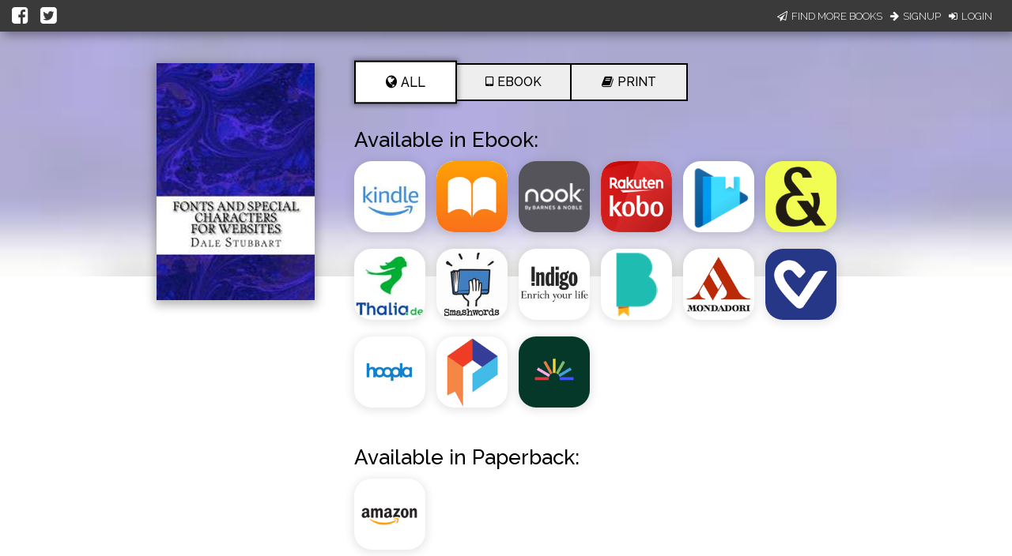

--- FILE ---
content_type: application/javascript
request_url: https://books2read.com/links/get-reader-context/?nocache=1769011903894&_=1769011903796
body_size: -147
content:
var urlKey="mZZkV2", readOnly=false, readerOwnsUbl="False", storePreference=null, doNotPrompt=false;